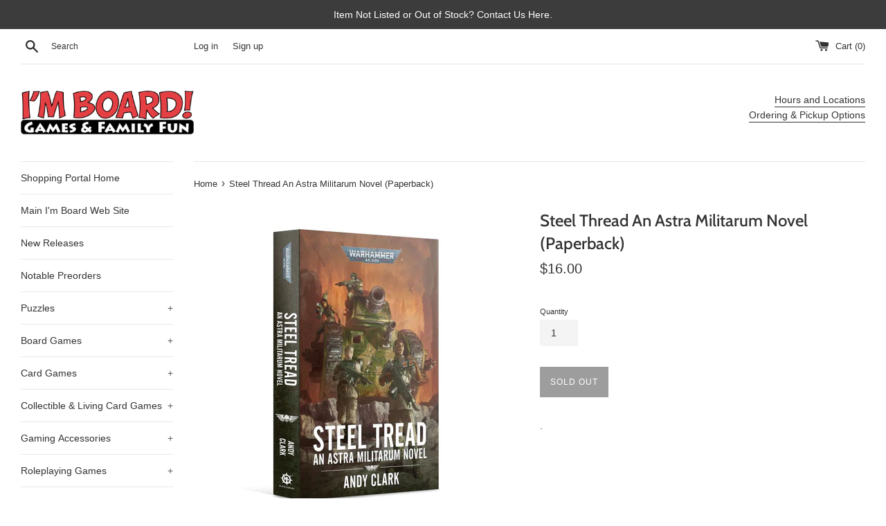

--- FILE ---
content_type: text/html; charset=utf-8
request_url: https://shop.imboardgames.com/products/steel-thread-an-astra-militarum-novel-paperback
body_size: 15090
content:
<!doctype html>
<html class="supports-no-js" lang="en">
<head>
  <meta charset="utf-8">
  <meta http-equiv="X-UA-Compatible" content="IE=edge,chrome=1">
  <meta name="viewport" content="width=device-width,initial-scale=1">
  <meta name="theme-color" content="">
  <link rel="canonical" href="https://shop.imboardgames.com/products/steel-thread-an-astra-militarum-novel-paperback">

  
    <link rel="shortcut icon" href="//shop.imboardgames.com/cdn/shop/files/circle_sq_32x32_ecd6ab8f-e3df-4e0b-bc5e-60ee35351915_32x32.png?v=1613601024" type="image/png" />
  

  <title>
  Steel Thread An Astra Militarum Novel (Paperback) &ndash; I&#39;m Board! Games &amp; Family Fun
  </title>

  
    <meta name="description" content=".">
  

  <!-- /snippets/social-meta-tags.liquid -->




<meta property="og:site_name" content="I&#39;m Board! Games &amp; Family Fun">
<meta property="og:url" content="https://shop.imboardgames.com/products/steel-thread-an-astra-militarum-novel-paperback">
<meta property="og:title" content="Steel Thread An Astra Militarum Novel (Paperback)">
<meta property="og:type" content="product">
<meta property="og:description" content=".">

  <meta property="og:price:amount" content="16.00">
  <meta property="og:price:currency" content="USD">

<meta property="og:image" content="http://shop.imboardgames.com/cdn/shop/products/60100181786_SteelTreadENGBPB_1200x1200.jpg?v=1678997691">
<meta property="og:image:secure_url" content="https://shop.imboardgames.com/cdn/shop/products/60100181786_SteelTreadENGBPB_1200x1200.jpg?v=1678997691">


  <meta name="twitter:site" content="@ImBoardGames">

<meta name="twitter:card" content="summary_large_image">
<meta name="twitter:title" content="Steel Thread An Astra Militarum Novel (Paperback)">
<meta name="twitter:description" content=".">


  <script>
    document.documentElement.className = document.documentElement.className.replace('supports-no-js', 'supports-js');

    var theme = {
      mapStrings: {
        addressError: "Error looking up that address",
        addressNoResults: "No results for that address",
        addressQueryLimit: "You have exceeded the Google API usage limit. Consider upgrading to a \u003ca href=\"https:\/\/developers.google.com\/maps\/premium\/usage-limits\"\u003ePremium Plan\u003c\/a\u003e.",
        authError: "There was a problem authenticating your Google Maps account."
      }
    }
  </script>

  <link href="//shop.imboardgames.com/cdn/shop/t/4/assets/theme.scss.css?v=145261344399776801201759259457" rel="stylesheet" type="text/css" media="all" />

  <script>window.performance && window.performance.mark && window.performance.mark('shopify.content_for_header.start');</script><meta id="shopify-digital-wallet" name="shopify-digital-wallet" content="/25938001971/digital_wallets/dialog">
<link rel="alternate" type="application/json+oembed" href="https://shop.imboardgames.com/products/steel-thread-an-astra-militarum-novel-paperback.oembed">
<script async="async" src="/checkouts/internal/preloads.js?locale=en-US"></script>
<script id="shopify-features" type="application/json">{"accessToken":"3ea68a75cd5f1d67afa50704ef990416","betas":["rich-media-storefront-analytics"],"domain":"shop.imboardgames.com","predictiveSearch":true,"shopId":25938001971,"locale":"en"}</script>
<script>var Shopify = Shopify || {};
Shopify.shop = "im-board-games-family-fun.myshopify.com";
Shopify.locale = "en";
Shopify.currency = {"active":"USD","rate":"1.0"};
Shopify.country = "US";
Shopify.theme = {"name":"Simple","id":81494507571,"schema_name":"Simple","schema_version":"11.1.3","theme_store_id":578,"role":"main"};
Shopify.theme.handle = "null";
Shopify.theme.style = {"id":null,"handle":null};
Shopify.cdnHost = "shop.imboardgames.com/cdn";
Shopify.routes = Shopify.routes || {};
Shopify.routes.root = "/";</script>
<script type="module">!function(o){(o.Shopify=o.Shopify||{}).modules=!0}(window);</script>
<script>!function(o){function n(){var o=[];function n(){o.push(Array.prototype.slice.apply(arguments))}return n.q=o,n}var t=o.Shopify=o.Shopify||{};t.loadFeatures=n(),t.autoloadFeatures=n()}(window);</script>
<script id="shop-js-analytics" type="application/json">{"pageType":"product"}</script>
<script defer="defer" async type="module" src="//shop.imboardgames.com/cdn/shopifycloud/shop-js/modules/v2/client.init-shop-cart-sync_COMZFrEa.en.esm.js"></script>
<script defer="defer" async type="module" src="//shop.imboardgames.com/cdn/shopifycloud/shop-js/modules/v2/chunk.common_CdXrxk3f.esm.js"></script>
<script type="module">
  await import("//shop.imboardgames.com/cdn/shopifycloud/shop-js/modules/v2/client.init-shop-cart-sync_COMZFrEa.en.esm.js");
await import("//shop.imboardgames.com/cdn/shopifycloud/shop-js/modules/v2/chunk.common_CdXrxk3f.esm.js");

  window.Shopify.SignInWithShop?.initShopCartSync?.({"fedCMEnabled":true,"windoidEnabled":true});

</script>
<script>(function() {
  var isLoaded = false;
  function asyncLoad() {
    if (isLoaded) return;
    isLoaded = true;
    var urls = ["https:\/\/geostock.nyc3.digitaloceanspaces.com\/js\/inventoryLocation.js?shop=im-board-games-family-fun.myshopify.com"];
    for (var i = 0; i < urls.length; i++) {
      var s = document.createElement('script');
      s.type = 'text/javascript';
      s.async = true;
      s.src = urls[i];
      var x = document.getElementsByTagName('script')[0];
      x.parentNode.insertBefore(s, x);
    }
  };
  if(window.attachEvent) {
    window.attachEvent('onload', asyncLoad);
  } else {
    window.addEventListener('load', asyncLoad, false);
  }
})();</script>
<script id="__st">var __st={"a":25938001971,"offset":-21600,"reqid":"448a0ed4-0d78-4c29-9437-47e74903dd65-1763425869","pageurl":"shop.imboardgames.com\/products\/steel-thread-an-astra-militarum-novel-paperback","u":"ada261aa68ea","p":"product","rtyp":"product","rid":8196269768989};</script>
<script>window.ShopifyPaypalV4VisibilityTracking = true;</script>
<script id="captcha-bootstrap">!function(){'use strict';const t='contact',e='account',n='new_comment',o=[[t,t],['blogs',n],['comments',n],[t,'customer']],c=[[e,'customer_login'],[e,'guest_login'],[e,'recover_customer_password'],[e,'create_customer']],r=t=>t.map((([t,e])=>`form[action*='/${t}']:not([data-nocaptcha='true']) input[name='form_type'][value='${e}']`)).join(','),a=t=>()=>t?[...document.querySelectorAll(t)].map((t=>t.form)):[];function s(){const t=[...o],e=r(t);return a(e)}const i='password',u='form_key',d=['recaptcha-v3-token','g-recaptcha-response','h-captcha-response',i],f=()=>{try{return window.sessionStorage}catch{return}},m='__shopify_v',_=t=>t.elements[u];function p(t,e,n=!1){try{const o=window.sessionStorage,c=JSON.parse(o.getItem(e)),{data:r}=function(t){const{data:e,action:n}=t;return t[m]||n?{data:e,action:n}:{data:t,action:n}}(c);for(const[e,n]of Object.entries(r))t.elements[e]&&(t.elements[e].value=n);n&&o.removeItem(e)}catch(o){console.error('form repopulation failed',{error:o})}}const l='form_type',E='cptcha';function T(t){t.dataset[E]=!0}const w=window,h=w.document,L='Shopify',v='ce_forms',y='captcha';let A=!1;((t,e)=>{const n=(g='f06e6c50-85a8-45c8-87d0-21a2b65856fe',I='https://cdn.shopify.com/shopifycloud/storefront-forms-hcaptcha/ce_storefront_forms_captcha_hcaptcha.v1.5.2.iife.js',D={infoText:'Protected by hCaptcha',privacyText:'Privacy',termsText:'Terms'},(t,e,n)=>{const o=w[L][v],c=o.bindForm;if(c)return c(t,g,e,D).then(n);var r;o.q.push([[t,g,e,D],n]),r=I,A||(h.body.append(Object.assign(h.createElement('script'),{id:'captcha-provider',async:!0,src:r})),A=!0)});var g,I,D;w[L]=w[L]||{},w[L][v]=w[L][v]||{},w[L][v].q=[],w[L][y]=w[L][y]||{},w[L][y].protect=function(t,e){n(t,void 0,e),T(t)},Object.freeze(w[L][y]),function(t,e,n,w,h,L){const[v,y,A,g]=function(t,e,n){const i=e?o:[],u=t?c:[],d=[...i,...u],f=r(d),m=r(i),_=r(d.filter((([t,e])=>n.includes(e))));return[a(f),a(m),a(_),s()]}(w,h,L),I=t=>{const e=t.target;return e instanceof HTMLFormElement?e:e&&e.form},D=t=>v().includes(t);t.addEventListener('submit',(t=>{const e=I(t);if(!e)return;const n=D(e)&&!e.dataset.hcaptchaBound&&!e.dataset.recaptchaBound,o=_(e),c=g().includes(e)&&(!o||!o.value);(n||c)&&t.preventDefault(),c&&!n&&(function(t){try{if(!f())return;!function(t){const e=f();if(!e)return;const n=_(t);if(!n)return;const o=n.value;o&&e.removeItem(o)}(t);const e=Array.from(Array(32),(()=>Math.random().toString(36)[2])).join('');!function(t,e){_(t)||t.append(Object.assign(document.createElement('input'),{type:'hidden',name:u})),t.elements[u].value=e}(t,e),function(t,e){const n=f();if(!n)return;const o=[...t.querySelectorAll(`input[type='${i}']`)].map((({name:t})=>t)),c=[...d,...o],r={};for(const[a,s]of new FormData(t).entries())c.includes(a)||(r[a]=s);n.setItem(e,JSON.stringify({[m]:1,action:t.action,data:r}))}(t,e)}catch(e){console.error('failed to persist form',e)}}(e),e.submit())}));const S=(t,e)=>{t&&!t.dataset[E]&&(n(t,e.some((e=>e===t))),T(t))};for(const o of['focusin','change'])t.addEventListener(o,(t=>{const e=I(t);D(e)&&S(e,y())}));const B=e.get('form_key'),M=e.get(l),P=B&&M;t.addEventListener('DOMContentLoaded',(()=>{const t=y();if(P)for(const e of t)e.elements[l].value===M&&p(e,B);[...new Set([...A(),...v().filter((t=>'true'===t.dataset.shopifyCaptcha))])].forEach((e=>S(e,t)))}))}(h,new URLSearchParams(w.location.search),n,t,e,['guest_login'])})(!0,!1)}();</script>
<script integrity="sha256-52AcMU7V7pcBOXWImdc/TAGTFKeNjmkeM1Pvks/DTgc=" data-source-attribution="shopify.loadfeatures" defer="defer" src="//shop.imboardgames.com/cdn/shopifycloud/storefront/assets/storefront/load_feature-81c60534.js" crossorigin="anonymous"></script>
<script data-source-attribution="shopify.dynamic_checkout.dynamic.init">var Shopify=Shopify||{};Shopify.PaymentButton=Shopify.PaymentButton||{isStorefrontPortableWallets:!0,init:function(){window.Shopify.PaymentButton.init=function(){};var t=document.createElement("script");t.src="https://shop.imboardgames.com/cdn/shopifycloud/portable-wallets/latest/portable-wallets.en.js",t.type="module",document.head.appendChild(t)}};
</script>
<script data-source-attribution="shopify.dynamic_checkout.buyer_consent">
  function portableWalletsHideBuyerConsent(e){var t=document.getElementById("shopify-buyer-consent"),n=document.getElementById("shopify-subscription-policy-button");t&&n&&(t.classList.add("hidden"),t.setAttribute("aria-hidden","true"),n.removeEventListener("click",e))}function portableWalletsShowBuyerConsent(e){var t=document.getElementById("shopify-buyer-consent"),n=document.getElementById("shopify-subscription-policy-button");t&&n&&(t.classList.remove("hidden"),t.removeAttribute("aria-hidden"),n.addEventListener("click",e))}window.Shopify?.PaymentButton&&(window.Shopify.PaymentButton.hideBuyerConsent=portableWalletsHideBuyerConsent,window.Shopify.PaymentButton.showBuyerConsent=portableWalletsShowBuyerConsent);
</script>
<script data-source-attribution="shopify.dynamic_checkout.cart.bootstrap">document.addEventListener("DOMContentLoaded",(function(){function t(){return document.querySelector("shopify-accelerated-checkout-cart, shopify-accelerated-checkout")}if(t())Shopify.PaymentButton.init();else{new MutationObserver((function(e,n){t()&&(Shopify.PaymentButton.init(),n.disconnect())})).observe(document.body,{childList:!0,subtree:!0})}}));
</script>

<script>window.performance && window.performance.mark && window.performance.mark('shopify.content_for_header.end');</script>

  <script src="//shop.imboardgames.com/cdn/shop/t/4/assets/jquery-1.11.0.min.js?v=32460426840832490021588006441" type="text/javascript"></script>
  <script src="//shop.imboardgames.com/cdn/shop/t/4/assets/modernizr.min.js?v=44044439420609591321588006442" type="text/javascript"></script>

  <script src="//shop.imboardgames.com/cdn/shop/t/4/assets/lazysizes.min.js?v=155223123402716617051588006441" async="async"></script>

  
<link href="https://monorail-edge.shopifysvc.com" rel="dns-prefetch">
<script>(function(){if ("sendBeacon" in navigator && "performance" in window) {try {var session_token_from_headers = performance.getEntriesByType('navigation')[0].serverTiming.find(x => x.name == '_s').description;} catch {var session_token_from_headers = undefined;}var session_cookie_matches = document.cookie.match(/_shopify_s=([^;]*)/);var session_token_from_cookie = session_cookie_matches && session_cookie_matches.length === 2 ? session_cookie_matches[1] : "";var session_token = session_token_from_headers || session_token_from_cookie || "";function handle_abandonment_event(e) {var entries = performance.getEntries().filter(function(entry) {return /monorail-edge.shopifysvc.com/.test(entry.name);});if (!window.abandonment_tracked && entries.length === 0) {window.abandonment_tracked = true;var currentMs = Date.now();var navigation_start = performance.timing.navigationStart;var payload = {shop_id: 25938001971,url: window.location.href,navigation_start,duration: currentMs - navigation_start,session_token,page_type: "product"};window.navigator.sendBeacon("https://monorail-edge.shopifysvc.com/v1/produce", JSON.stringify({schema_id: "online_store_buyer_site_abandonment/1.1",payload: payload,metadata: {event_created_at_ms: currentMs,event_sent_at_ms: currentMs}}));}}window.addEventListener('pagehide', handle_abandonment_event);}}());</script>
<script id="web-pixels-manager-setup">(function e(e,d,r,n,o){if(void 0===o&&(o={}),!Boolean(null===(a=null===(i=window.Shopify)||void 0===i?void 0:i.analytics)||void 0===a?void 0:a.replayQueue)){var i,a;window.Shopify=window.Shopify||{};var t=window.Shopify;t.analytics=t.analytics||{};var s=t.analytics;s.replayQueue=[],s.publish=function(e,d,r){return s.replayQueue.push([e,d,r]),!0};try{self.performance.mark("wpm:start")}catch(e){}var l=function(){var e={modern:/Edge?\/(1{2}[4-9]|1[2-9]\d|[2-9]\d{2}|\d{4,})\.\d+(\.\d+|)|Firefox\/(1{2}[4-9]|1[2-9]\d|[2-9]\d{2}|\d{4,})\.\d+(\.\d+|)|Chrom(ium|e)\/(9{2}|\d{3,})\.\d+(\.\d+|)|(Maci|X1{2}).+ Version\/(15\.\d+|(1[6-9]|[2-9]\d|\d{3,})\.\d+)([,.]\d+|)( \(\w+\)|)( Mobile\/\w+|) Safari\/|Chrome.+OPR\/(9{2}|\d{3,})\.\d+\.\d+|(CPU[ +]OS|iPhone[ +]OS|CPU[ +]iPhone|CPU IPhone OS|CPU iPad OS)[ +]+(15[._]\d+|(1[6-9]|[2-9]\d|\d{3,})[._]\d+)([._]\d+|)|Android:?[ /-](13[3-9]|1[4-9]\d|[2-9]\d{2}|\d{4,})(\.\d+|)(\.\d+|)|Android.+Firefox\/(13[5-9]|1[4-9]\d|[2-9]\d{2}|\d{4,})\.\d+(\.\d+|)|Android.+Chrom(ium|e)\/(13[3-9]|1[4-9]\d|[2-9]\d{2}|\d{4,})\.\d+(\.\d+|)|SamsungBrowser\/([2-9]\d|\d{3,})\.\d+/,legacy:/Edge?\/(1[6-9]|[2-9]\d|\d{3,})\.\d+(\.\d+|)|Firefox\/(5[4-9]|[6-9]\d|\d{3,})\.\d+(\.\d+|)|Chrom(ium|e)\/(5[1-9]|[6-9]\d|\d{3,})\.\d+(\.\d+|)([\d.]+$|.*Safari\/(?![\d.]+ Edge\/[\d.]+$))|(Maci|X1{2}).+ Version\/(10\.\d+|(1[1-9]|[2-9]\d|\d{3,})\.\d+)([,.]\d+|)( \(\w+\)|)( Mobile\/\w+|) Safari\/|Chrome.+OPR\/(3[89]|[4-9]\d|\d{3,})\.\d+\.\d+|(CPU[ +]OS|iPhone[ +]OS|CPU[ +]iPhone|CPU IPhone OS|CPU iPad OS)[ +]+(10[._]\d+|(1[1-9]|[2-9]\d|\d{3,})[._]\d+)([._]\d+|)|Android:?[ /-](13[3-9]|1[4-9]\d|[2-9]\d{2}|\d{4,})(\.\d+|)(\.\d+|)|Mobile Safari.+OPR\/([89]\d|\d{3,})\.\d+\.\d+|Android.+Firefox\/(13[5-9]|1[4-9]\d|[2-9]\d{2}|\d{4,})\.\d+(\.\d+|)|Android.+Chrom(ium|e)\/(13[3-9]|1[4-9]\d|[2-9]\d{2}|\d{4,})\.\d+(\.\d+|)|Android.+(UC? ?Browser|UCWEB|U3)[ /]?(15\.([5-9]|\d{2,})|(1[6-9]|[2-9]\d|\d{3,})\.\d+)\.\d+|SamsungBrowser\/(5\.\d+|([6-9]|\d{2,})\.\d+)|Android.+MQ{2}Browser\/(14(\.(9|\d{2,})|)|(1[5-9]|[2-9]\d|\d{3,})(\.\d+|))(\.\d+|)|K[Aa][Ii]OS\/(3\.\d+|([4-9]|\d{2,})\.\d+)(\.\d+|)/},d=e.modern,r=e.legacy,n=navigator.userAgent;return n.match(d)?"modern":n.match(r)?"legacy":"unknown"}(),u="modern"===l?"modern":"legacy",c=(null!=n?n:{modern:"",legacy:""})[u],f=function(e){return[e.baseUrl,"/wpm","/b",e.hashVersion,"modern"===e.buildTarget?"m":"l",".js"].join("")}({baseUrl:d,hashVersion:r,buildTarget:u}),m=function(e){var d=e.version,r=e.bundleTarget,n=e.surface,o=e.pageUrl,i=e.monorailEndpoint;return{emit:function(e){var a=e.status,t=e.errorMsg,s=(new Date).getTime(),l=JSON.stringify({metadata:{event_sent_at_ms:s},events:[{schema_id:"web_pixels_manager_load/3.1",payload:{version:d,bundle_target:r,page_url:o,status:a,surface:n,error_msg:t},metadata:{event_created_at_ms:s}}]});if(!i)return console&&console.warn&&console.warn("[Web Pixels Manager] No Monorail endpoint provided, skipping logging."),!1;try{return self.navigator.sendBeacon.bind(self.navigator)(i,l)}catch(e){}var u=new XMLHttpRequest;try{return u.open("POST",i,!0),u.setRequestHeader("Content-Type","text/plain"),u.send(l),!0}catch(e){return console&&console.warn&&console.warn("[Web Pixels Manager] Got an unhandled error while logging to Monorail."),!1}}}}({version:r,bundleTarget:l,surface:e.surface,pageUrl:self.location.href,monorailEndpoint:e.monorailEndpoint});try{o.browserTarget=l,function(e){var d=e.src,r=e.async,n=void 0===r||r,o=e.onload,i=e.onerror,a=e.sri,t=e.scriptDataAttributes,s=void 0===t?{}:t,l=document.createElement("script"),u=document.querySelector("head"),c=document.querySelector("body");if(l.async=n,l.src=d,a&&(l.integrity=a,l.crossOrigin="anonymous"),s)for(var f in s)if(Object.prototype.hasOwnProperty.call(s,f))try{l.dataset[f]=s[f]}catch(e){}if(o&&l.addEventListener("load",o),i&&l.addEventListener("error",i),u)u.appendChild(l);else{if(!c)throw new Error("Did not find a head or body element to append the script");c.appendChild(l)}}({src:f,async:!0,onload:function(){if(!function(){var e,d;return Boolean(null===(d=null===(e=window.Shopify)||void 0===e?void 0:e.analytics)||void 0===d?void 0:d.initialized)}()){var d=window.webPixelsManager.init(e)||void 0;if(d){var r=window.Shopify.analytics;r.replayQueue.forEach((function(e){var r=e[0],n=e[1],o=e[2];d.publishCustomEvent(r,n,o)})),r.replayQueue=[],r.publish=d.publishCustomEvent,r.visitor=d.visitor,r.initialized=!0}}},onerror:function(){return m.emit({status:"failed",errorMsg:"".concat(f," has failed to load")})},sri:function(e){var d=/^sha384-[A-Za-z0-9+/=]+$/;return"string"==typeof e&&d.test(e)}(c)?c:"",scriptDataAttributes:o}),m.emit({status:"loading"})}catch(e){m.emit({status:"failed",errorMsg:(null==e?void 0:e.message)||"Unknown error"})}}})({shopId: 25938001971,storefrontBaseUrl: "https://shop.imboardgames.com",extensionsBaseUrl: "https://extensions.shopifycdn.com/cdn/shopifycloud/web-pixels-manager",monorailEndpoint: "https://monorail-edge.shopifysvc.com/unstable/produce_batch",surface: "storefront-renderer",enabledBetaFlags: ["2dca8a86"],webPixelsConfigList: [{"id":"shopify-app-pixel","configuration":"{}","eventPayloadVersion":"v1","runtimeContext":"STRICT","scriptVersion":"0450","apiClientId":"shopify-pixel","type":"APP","privacyPurposes":["ANALYTICS","MARKETING"]},{"id":"shopify-custom-pixel","eventPayloadVersion":"v1","runtimeContext":"LAX","scriptVersion":"0450","apiClientId":"shopify-pixel","type":"CUSTOM","privacyPurposes":["ANALYTICS","MARKETING"]}],isMerchantRequest: false,initData: {"shop":{"name":"I'm Board! Games \u0026 Family Fun","paymentSettings":{"currencyCode":"USD"},"myshopifyDomain":"im-board-games-family-fun.myshopify.com","countryCode":"US","storefrontUrl":"https:\/\/shop.imboardgames.com"},"customer":null,"cart":null,"checkout":null,"productVariants":[{"price":{"amount":16.0,"currencyCode":"USD"},"product":{"title":"Steel Thread An Astra Militarum Novel (Paperback)","vendor":"Games Workshop","id":"8196269768989","untranslatedTitle":"Steel Thread An Astra Militarum Novel (Paperback)","url":"\/products\/steel-thread-an-astra-militarum-novel-paperback","type":"Books"},"id":"44594972229917","image":{"src":"\/\/shop.imboardgames.com\/cdn\/shop\/products\/60100181786_SteelTreadENGBPB.jpg?v=1678997691"},"sku":"9781800260849","title":"Default Title","untranslatedTitle":"Default Title"}],"purchasingCompany":null},},"https://shop.imboardgames.com/cdn","ae1676cfwd2530674p4253c800m34e853cb",{"modern":"","legacy":""},{"shopId":"25938001971","storefrontBaseUrl":"https:\/\/shop.imboardgames.com","extensionBaseUrl":"https:\/\/extensions.shopifycdn.com\/cdn\/shopifycloud\/web-pixels-manager","surface":"storefront-renderer","enabledBetaFlags":"[\"2dca8a86\"]","isMerchantRequest":"false","hashVersion":"ae1676cfwd2530674p4253c800m34e853cb","publish":"custom","events":"[[\"page_viewed\",{}],[\"product_viewed\",{\"productVariant\":{\"price\":{\"amount\":16.0,\"currencyCode\":\"USD\"},\"product\":{\"title\":\"Steel Thread An Astra Militarum Novel (Paperback)\",\"vendor\":\"Games Workshop\",\"id\":\"8196269768989\",\"untranslatedTitle\":\"Steel Thread An Astra Militarum Novel (Paperback)\",\"url\":\"\/products\/steel-thread-an-astra-militarum-novel-paperback\",\"type\":\"Books\"},\"id\":\"44594972229917\",\"image\":{\"src\":\"\/\/shop.imboardgames.com\/cdn\/shop\/products\/60100181786_SteelTreadENGBPB.jpg?v=1678997691\"},\"sku\":\"9781800260849\",\"title\":\"Default Title\",\"untranslatedTitle\":\"Default Title\"}}]]"});</script><script>
  window.ShopifyAnalytics = window.ShopifyAnalytics || {};
  window.ShopifyAnalytics.meta = window.ShopifyAnalytics.meta || {};
  window.ShopifyAnalytics.meta.currency = 'USD';
  var meta = {"product":{"id":8196269768989,"gid":"gid:\/\/shopify\/Product\/8196269768989","vendor":"Games Workshop","type":"Books","variants":[{"id":44594972229917,"price":1600,"name":"Steel Thread An Astra Militarum Novel (Paperback)","public_title":null,"sku":"9781800260849"}],"remote":false},"page":{"pageType":"product","resourceType":"product","resourceId":8196269768989}};
  for (var attr in meta) {
    window.ShopifyAnalytics.meta[attr] = meta[attr];
  }
</script>
<script class="analytics">
  (function () {
    var customDocumentWrite = function(content) {
      var jquery = null;

      if (window.jQuery) {
        jquery = window.jQuery;
      } else if (window.Checkout && window.Checkout.$) {
        jquery = window.Checkout.$;
      }

      if (jquery) {
        jquery('body').append(content);
      }
    };

    var hasLoggedConversion = function(token) {
      if (token) {
        return document.cookie.indexOf('loggedConversion=' + token) !== -1;
      }
      return false;
    }

    var setCookieIfConversion = function(token) {
      if (token) {
        var twoMonthsFromNow = new Date(Date.now());
        twoMonthsFromNow.setMonth(twoMonthsFromNow.getMonth() + 2);

        document.cookie = 'loggedConversion=' + token + '; expires=' + twoMonthsFromNow;
      }
    }

    var trekkie = window.ShopifyAnalytics.lib = window.trekkie = window.trekkie || [];
    if (trekkie.integrations) {
      return;
    }
    trekkie.methods = [
      'identify',
      'page',
      'ready',
      'track',
      'trackForm',
      'trackLink'
    ];
    trekkie.factory = function(method) {
      return function() {
        var args = Array.prototype.slice.call(arguments);
        args.unshift(method);
        trekkie.push(args);
        return trekkie;
      };
    };
    for (var i = 0; i < trekkie.methods.length; i++) {
      var key = trekkie.methods[i];
      trekkie[key] = trekkie.factory(key);
    }
    trekkie.load = function(config) {
      trekkie.config = config || {};
      trekkie.config.initialDocumentCookie = document.cookie;
      var first = document.getElementsByTagName('script')[0];
      var script = document.createElement('script');
      script.type = 'text/javascript';
      script.onerror = function(e) {
        var scriptFallback = document.createElement('script');
        scriptFallback.type = 'text/javascript';
        scriptFallback.onerror = function(error) {
                var Monorail = {
      produce: function produce(monorailDomain, schemaId, payload) {
        var currentMs = new Date().getTime();
        var event = {
          schema_id: schemaId,
          payload: payload,
          metadata: {
            event_created_at_ms: currentMs,
            event_sent_at_ms: currentMs
          }
        };
        return Monorail.sendRequest("https://" + monorailDomain + "/v1/produce", JSON.stringify(event));
      },
      sendRequest: function sendRequest(endpointUrl, payload) {
        // Try the sendBeacon API
        if (window && window.navigator && typeof window.navigator.sendBeacon === 'function' && typeof window.Blob === 'function' && !Monorail.isIos12()) {
          var blobData = new window.Blob([payload], {
            type: 'text/plain'
          });

          if (window.navigator.sendBeacon(endpointUrl, blobData)) {
            return true;
          } // sendBeacon was not successful

        } // XHR beacon

        var xhr = new XMLHttpRequest();

        try {
          xhr.open('POST', endpointUrl);
          xhr.setRequestHeader('Content-Type', 'text/plain');
          xhr.send(payload);
        } catch (e) {
          console.log(e);
        }

        return false;
      },
      isIos12: function isIos12() {
        return window.navigator.userAgent.lastIndexOf('iPhone; CPU iPhone OS 12_') !== -1 || window.navigator.userAgent.lastIndexOf('iPad; CPU OS 12_') !== -1;
      }
    };
    Monorail.produce('monorail-edge.shopifysvc.com',
      'trekkie_storefront_load_errors/1.1',
      {shop_id: 25938001971,
      theme_id: 81494507571,
      app_name: "storefront",
      context_url: window.location.href,
      source_url: "//shop.imboardgames.com/cdn/s/trekkie.storefront.308893168db1679b4a9f8a086857af995740364f.min.js"});

        };
        scriptFallback.async = true;
        scriptFallback.src = '//shop.imboardgames.com/cdn/s/trekkie.storefront.308893168db1679b4a9f8a086857af995740364f.min.js';
        first.parentNode.insertBefore(scriptFallback, first);
      };
      script.async = true;
      script.src = '//shop.imboardgames.com/cdn/s/trekkie.storefront.308893168db1679b4a9f8a086857af995740364f.min.js';
      first.parentNode.insertBefore(script, first);
    };
    trekkie.load(
      {"Trekkie":{"appName":"storefront","development":false,"defaultAttributes":{"shopId":25938001971,"isMerchantRequest":null,"themeId":81494507571,"themeCityHash":"15053659651138097197","contentLanguage":"en","currency":"USD","eventMetadataId":"647242ef-15d1-4215-80dd-81f889228aed"},"isServerSideCookieWritingEnabled":true,"monorailRegion":"shop_domain","enabledBetaFlags":["f0df213a"]},"Session Attribution":{},"S2S":{"facebookCapiEnabled":false,"source":"trekkie-storefront-renderer","apiClientId":580111}}
    );

    var loaded = false;
    trekkie.ready(function() {
      if (loaded) return;
      loaded = true;

      window.ShopifyAnalytics.lib = window.trekkie;

      var originalDocumentWrite = document.write;
      document.write = customDocumentWrite;
      try { window.ShopifyAnalytics.merchantGoogleAnalytics.call(this); } catch(error) {};
      document.write = originalDocumentWrite;

      window.ShopifyAnalytics.lib.page(null,{"pageType":"product","resourceType":"product","resourceId":8196269768989,"shopifyEmitted":true});

      var match = window.location.pathname.match(/checkouts\/(.+)\/(thank_you|post_purchase)/)
      var token = match? match[1]: undefined;
      if (!hasLoggedConversion(token)) {
        setCookieIfConversion(token);
        window.ShopifyAnalytics.lib.track("Viewed Product",{"currency":"USD","variantId":44594972229917,"productId":8196269768989,"productGid":"gid:\/\/shopify\/Product\/8196269768989","name":"Steel Thread An Astra Militarum Novel (Paperback)","price":"16.00","sku":"9781800260849","brand":"Games Workshop","variant":null,"category":"Books","nonInteraction":true,"remote":false},undefined,undefined,{"shopifyEmitted":true});
      window.ShopifyAnalytics.lib.track("monorail:\/\/trekkie_storefront_viewed_product\/1.1",{"currency":"USD","variantId":44594972229917,"productId":8196269768989,"productGid":"gid:\/\/shopify\/Product\/8196269768989","name":"Steel Thread An Astra Militarum Novel (Paperback)","price":"16.00","sku":"9781800260849","brand":"Games Workshop","variant":null,"category":"Books","nonInteraction":true,"remote":false,"referer":"https:\/\/shop.imboardgames.com\/products\/steel-thread-an-astra-militarum-novel-paperback"});
      }
    });


        var eventsListenerScript = document.createElement('script');
        eventsListenerScript.async = true;
        eventsListenerScript.src = "//shop.imboardgames.com/cdn/shopifycloud/storefront/assets/shop_events_listener-3da45d37.js";
        document.getElementsByTagName('head')[0].appendChild(eventsListenerScript);

})();</script>
<script
  defer
  src="https://shop.imboardgames.com/cdn/shopifycloud/perf-kit/shopify-perf-kit-2.1.2.min.js"
  data-application="storefront-renderer"
  data-shop-id="25938001971"
  data-render-region="gcp-us-central1"
  data-page-type="product"
  data-theme-instance-id="81494507571"
  data-theme-name="Simple"
  data-theme-version="11.1.3"
  data-monorail-region="shop_domain"
  data-resource-timing-sampling-rate="10"
  data-shs="true"
  data-shs-beacon="true"
  data-shs-export-with-fetch="true"
  data-shs-logs-sample-rate="1"
></script>
</head>

<body id="steel-thread-an-astra-militarum-novel-paperback" class="template-product">

  <a class="in-page-link visually-hidden skip-link" href="#MainContent">Skip to content</a>

  <div id="shopify-section-header" class="shopify-section">

  <style>
    .site-header__logo {
      width: 250px;
    }
    #HeaderLogoWrapper {
      max-width: 250px !important;
    }
  </style>
  <style>
    .announcement-bar--link:hover {
      

      
        background-color: #464646;
      
    }
  </style>

  
    <a href="http://www.imboardgames.com/?page_id=7120" class="announcement-bar announcement-bar--link">
  

    <p class="announcement-bar__message site-wrapper">Item Not Listed or Out of Stock? Contact Us Here.</p>

  
    </a>
  


<div class="site-wrapper">
  <div class="top-bar grid">

    <div class="grid__item medium-up--one-fifth small--one-half">
      <div class="top-bar__search">
        <a href="/search" class="medium-up--hide">
          <svg aria-hidden="true" focusable="false" role="presentation" class="icon icon-search" viewBox="0 0 20 20"><path fill="#444" d="M18.64 17.02l-5.31-5.31c.81-1.08 1.26-2.43 1.26-3.87C14.5 4.06 11.44 1 7.75 1S1 4.06 1 7.75s3.06 6.75 6.75 6.75c1.44 0 2.79-.45 3.87-1.26l5.31 5.31c.45.45 1.26.54 1.71.09.45-.36.45-1.17 0-1.62zM3.25 7.75c0-2.52 1.98-4.5 4.5-4.5s4.5 1.98 4.5 4.5-1.98 4.5-4.5 4.5-4.5-1.98-4.5-4.5z"/></svg>
        </a>
        <form action="/search" method="get" class="search-bar small--hide" role="search">
          
          <button type="submit" class="search-bar__submit">
            <svg aria-hidden="true" focusable="false" role="presentation" class="icon icon-search" viewBox="0 0 20 20"><path fill="#444" d="M18.64 17.02l-5.31-5.31c.81-1.08 1.26-2.43 1.26-3.87C14.5 4.06 11.44 1 7.75 1S1 4.06 1 7.75s3.06 6.75 6.75 6.75c1.44 0 2.79-.45 3.87-1.26l5.31 5.31c.45.45 1.26.54 1.71.09.45-.36.45-1.17 0-1.62zM3.25 7.75c0-2.52 1.98-4.5 4.5-4.5s4.5 1.98 4.5 4.5-1.98 4.5-4.5 4.5-4.5-1.98-4.5-4.5z"/></svg>
            <span class="icon__fallback-text">Search</span>
          </button>
          <input type="search" name="q" class="search-bar__input" value="" placeholder="Search" aria-label="Search">
        </form>
      </div>
    </div>

    
      <div class="grid__item medium-up--two-fifths small--hide">
        <span class="customer-links small--hide">
          
            <a href="https://shopify.com/25938001971/account?locale=en&amp;region_country=US" id="customer_login_link">Log in</a>
            <span class="vertical-divider"></span>
            <a href="https://shopify.com/25938001971/account?locale=en" id="customer_register_link">Sign up</a>
          
        </span>
      </div>
    

    <div class="grid__item  medium-up--two-fifths  small--one-half text-right">
      <a href="/cart" class="site-header__cart">
        <svg aria-hidden="true" focusable="false" role="presentation" class="icon icon-cart" viewBox="0 0 20 20"><path fill="#444" d="M18.936 5.564c-.144-.175-.35-.207-.55-.207h-.003L6.774 4.286c-.272 0-.417.089-.491.18-.079.096-.16.263-.094.585l2.016 5.705c.163.407.642.673 1.068.673h8.401c.433 0 .854-.285.941-.725l.484-4.571c.045-.221-.015-.388-.163-.567z"/><path fill="#444" d="M17.107 12.5H7.659L4.98 4.117l-.362-1.059c-.138-.401-.292-.559-.695-.559H.924c-.411 0-.748.303-.748.714s.337.714.748.714h2.413l3.002 9.48c.126.38.295.52.942.52h9.825c.411 0 .748-.303.748-.714s-.336-.714-.748-.714zM10.424 16.23a1.498 1.498 0 1 1-2.997 0 1.498 1.498 0 0 1 2.997 0zM16.853 16.23a1.498 1.498 0 1 1-2.997 0 1.498 1.498 0 0 1 2.997 0z"/></svg>
        <span class="small--hide">
          Cart
          (<span id="CartCount">0</span>)
        </span>
      </a>
    </div>
  </div>

  <hr class="small--hide hr--border">

  <header class="site-header grid medium-up--grid--table" role="banner">
    <div class="grid__item small--text-center">
      <div itemscope itemtype="http://schema.org/Organization">
        

          <div id="HeaderLogoWrapper" class="supports-js">
            <a href="/" itemprop="url" style="padding-top:27.0%; display: block;">
              <img id="HeaderLogo"
                   class="lazyload"
                   src="//shop.imboardgames.com/cdn/shop/files/logo_final_400px_transp_150x150.png?v=1613601018"
                   data-src="//shop.imboardgames.com/cdn/shop/files/logo_final_400px_transp_{width}x.png?v=1613601018"
                   data-widths="[180, 360, 540, 720, 900, 1080, 1296, 1512, 1728, 2048]"
                   data-aspectratio="0.968421052631579"
                   data-sizes="auto"
                   alt="I'm Board Logo"
                   itemprop="logo">
            </a>
          </div>
          <noscript>
            
            <a href="/" itemprop="url">
              <img class="site-header__logo" src="//shop.imboardgames.com/cdn/shop/files/logo_final_400px_transp_250x.png?v=1613601018"
              srcset="//shop.imboardgames.com/cdn/shop/files/logo_final_400px_transp_250x.png?v=1613601018 1x, //shop.imboardgames.com/cdn/shop/files/logo_final_400px_transp_250x@2x.png?v=1613601018 2x"
              alt="I'm Board Logo"
              itemprop="logo">
            </a>
          </noscript>
          
        
      </div>
    </div>
    
      <div class="grid__item medium-up--text-right small--text-center">
        <div class="rte tagline">
          <p><a href="/pages/hours-and-locations" title="Hours and Locations">Hours and Locations</a><br/><a href="/pages/our-delivery-and-pickup-instructions" title="Ordering, Curbside Pickup, and Delivery Instructions">Ordering & Pickup Options</a></p>
        </div>
      </div>
    
  </header>
</div>




</div>

    

  <div class="site-wrapper">

    <div class="grid">

      <div id="shopify-section-sidebar" class="shopify-section"><div data-section-id="sidebar" data-section-type="sidebar-section">
  <nav class="grid__item small--text-center medium-up--one-fifth" role="navigation">
    <hr class="hr--small medium-up--hide">
    <button id="ToggleMobileMenu" class="mobile-menu-icon medium-up--hide" aria-haspopup="true" aria-owns="SiteNav">
      <span class="line"></span>
      <span class="line"></span>
      <span class="line"></span>
      <span class="line"></span>
      <span class="icon__fallback-text">Menu</span>
    </button>
    <div id="SiteNav" class="site-nav" role="menu">
      <ul class="list--nav">
        
          
          
            <li class="site-nav__item">
              <a href="/" class="site-nav__link">Shopping Portal Home</a>
            </li>
          
        
          
          
            <li class="site-nav__item">
              <a href="http://www.imboardgames.com" class="site-nav__link">Main I&#39;m Board Web Site</a>
            </li>
          
        
          
          
            <li class="site-nav__item">
              <a href="/collections/new-releases" class="site-nav__link">New Releases</a>
            </li>
          
        
          
          
            <li class="site-nav__item">
              <a href="/collections/notable-preorders" class="site-nav__link">Notable Preorders</a>
            </li>
          
        
          
          
            

            

            <li class="site-nav--has-submenu site-nav__item">
              <button class="site-nav__link btn--link site-nav__expand" aria-expanded="false" aria-controls="Collapsible-5">
                Puzzles
                <span class="site-nav__link__text" aria-hidden="true">+</span>
              </button>
              <ul id="Collapsible-5" class="site-nav__submenu site-nav__submenu--collapsed" aria-hidden="true" style="display: none;">
                
                  
                    <li >
                      <a href="/collections/1000-piece-puzzles-in-stock" class="site-nav__link">1000-Piece Puzzles In Stock</a>
                    </li>
                  
                
                  
                    <li >
                      <a href="/collections/500-piece-puzzles-in-stock" class="site-nav__link">500-Piece Puzzles In Stock</a>
                    </li>
                  
                
                  
                    <li >
                      <a href="/collections/300-piece-puzzles-in-stock" class="site-nav__link">300-Piece Puzzles In Stock</a>
                    </li>
                  
                
                  
                    <li >
                      <a href="/collections/puzzles-in-stock" class="site-nav__link">All Jigsaw Puzzles In Stock</a>
                    </li>
                  
                
                  
                    <li >
                      <a href="/collections/puzzle-accessories" class="site-nav__link">Jigsaw Puzzle Accessories</a>
                    </li>
                  
                
                  
                    <li >
                      <a href="/collections/escape-room-puzzles" class="site-nav__link">Escape Room Games &amp; Puzzles</a>
                    </li>
                  
                
                  
                    <li >
                      <a href="/collections/mechanical-puzzles-in-stock" class="site-nav__link">Mechanical Puzzles In Stock</a>
                    </li>
                  
                
              </ul>
            </li>
          
        
          
          
            

            

            <li class="site-nav--has-submenu site-nav__item">
              <button class="site-nav__link btn--link site-nav__expand" aria-expanded="false" aria-controls="Collapsible-6">
                Board Games
                <span class="site-nav__link__text" aria-hidden="true">+</span>
              </button>
              <ul id="Collapsible-6" class="site-nav__submenu site-nav__submenu--collapsed" aria-hidden="true" style="display: none;">
                
                  
                    <li >
                      <a href="/collections/board-games-in-stock" class="site-nav__link">All Board Games In Stock</a>
                    </li>
                  
                
                  
                    <li >
                      <a href="/collections/family-board-games-in-stock-1" class="site-nav__link">Family Board Games In Stock</a>
                    </li>
                  
                
                  
                    <li >
                      <a href="/collections/kids-games-in-stock" class="site-nav__link">Kids Board Games In Stock</a>
                    </li>
                  
                
                  
                    <li >
                      <a href="/collections/great-for-solitaire-play" class="site-nav__link">Great for Solitaire Play In Stock</a>
                    </li>
                  
                
              </ul>
            </li>
          
        
          
          
            

            

            <li class="site-nav--has-submenu site-nav__item">
              <button class="site-nav__link btn--link site-nav__expand" aria-expanded="false" aria-controls="Collapsible-7">
                Card Games
                <span class="site-nav__link__text" aria-hidden="true">+</span>
              </button>
              <ul id="Collapsible-7" class="site-nav__submenu site-nav__submenu--collapsed" aria-hidden="true" style="display: none;">
                
                  
                    <li >
                      <a href="/collections/card-games-in-stock" class="site-nav__link">All Card Games In Stock</a>
                    </li>
                  
                
                  
                    <li >
                      <a href="/collections/family-card-games-in-stock" class="site-nav__link">Family Card Games In Stock</a>
                    </li>
                  
                
                  
                    <li >
                      <a href="/collections/kids-card-games-in-stock" class="site-nav__link">Kids Card Games In Stock</a>
                    </li>
                  
                
                  
                    <li >
                      <a href="/collections/playing-cards-in-stock" class="site-nav__link">Standard Playing Cards in Stock</a>
                    </li>
                  
                
              </ul>
            </li>
          
        
          
          
            

            

            <li class="site-nav--has-submenu site-nav__item">
              <button class="site-nav__link btn--link site-nav__expand" aria-expanded="false" aria-controls="Collapsible-8">
                Collectible &amp; Living Card Games
                <span class="site-nav__link__text" aria-hidden="true">+</span>
              </button>
              <ul id="Collapsible-8" class="site-nav__submenu site-nav__submenu--collapsed" aria-hidden="true" style="display: none;">
                
                  
                    <li >
                      <a href="/collections/arkham-horror-lcg-in-stock" class="site-nav__link">Arkham Horror: The Card Game In Stock</a>
                    </li>
                  
                
                  
                    <li >
                      <a href="/collections/lorcana-in-stock" class="site-nav__link">Disney Lorcana In Stock</a>
                    </li>
                  
                
                  
                    <li >
                      <a href="/collections/lord-of-the-rings-lcg-in-stock" class="site-nav__link">Lord of the Rings LCG In Stock</a>
                    </li>
                  
                
                  
                    <li >
                      <a href="/collections/magic-the-gathering-in-stock" class="site-nav__link">Magic the Gathering in Stock</a>
                    </li>
                  
                
                  
                    <li >
                      <a href="/collections/marvel-champions-in-stock-1" class="site-nav__link">Marvel Champions In Stock</a>
                    </li>
                  
                
                  
                    <li >
                      <a href="/collections/one-piece-in-stock" class="site-nav__link">One Piece In Stock</a>
                    </li>
                  
                
                  
                    <li >
                      <a href="/collections/pokemon-in-stock" class="site-nav__link">Pokémon In Stock</a>
                    </li>
                  
                
                  
                    <li >
                      <a href="/collections/star-wars-unlimited-in-stock" class="site-nav__link">Star Wars Unlimited In Stock</a>
                    </li>
                  
                
              </ul>
            </li>
          
        
          
          
            

            

            <li class="site-nav--has-submenu site-nav__item">
              <button class="site-nav__link btn--link site-nav__expand" aria-expanded="false" aria-controls="Collapsible-9">
                Gaming Accessories
                <span class="site-nav__link__text" aria-hidden="true">+</span>
              </button>
              <ul id="Collapsible-9" class="site-nav__submenu site-nav__submenu--collapsed" aria-hidden="true" style="display: none;">
                
                  
                    <li >
                      <a href="/collections/im-board-game-component-storage-boxes" class="site-nav__link">I&#39;m Board Game Component Storage Boxes</a>
                    </li>
                  
                
                  
                    <li >
                      <a href="/collections/binders-in-stock" class="site-nav__link">Binders in Stock</a>
                    </li>
                  
                
                  
                    

                    

                    <li class="site-nav--has-submenu">
                      <button class="site-nav__link btn--link site-nav__expand" aria-expanded="false" aria-controls="Collapsible-9-3">
                        Card Sleeves
                        <span class="site-nav__link__text" aria-hidden="true">+</span>
                      </button>
                      <ul id="Collapsible-9-3" class="site-nav__submenu site-nav__submenu--grandchild site-nav__submenu--collapsed" aria-hidden="true" style="display: none;">
                        
                          <li class="site-nav__grandchild">
                            <a href="/collections/artwork-sleeves-in-stock" class="site-nav__link">Artwork Sleeves in Stock</a>
                          </li>
                        
                          <li class="site-nav__grandchild">
                            <a href="/collections/dragon-shield-sleeves" class="site-nav__link">Dragon Shield Sleeves In Stock</a>
                          </li>
                        
                          <li class="site-nav__grandchild">
                            <a href="/collections/gamegenic-sleeves" class="site-nav__link">Gamegenic Sleeves In Stock</a>
                          </li>
                        
                      </ul>
                    </li>
                  
                
                  
                    <li >
                      <a href="/collections/deck-boxes-in-stock" class="site-nav__link">Card Boxes &amp; Storage in Stock</a>
                    </li>
                  
                
                  
                    <li >
                      <a href="/collections/playmats-in-stock" class="site-nav__link">Playmats &amp; Gamemats In Stock</a>
                    </li>
                  
                
              </ul>
            </li>
          
        
          
          
            

            

            <li class="site-nav--has-submenu site-nav__item">
              <button class="site-nav__link btn--link site-nav__expand" aria-expanded="false" aria-controls="Collapsible-10">
                Roleplaying Games
                <span class="site-nav__link__text" aria-hidden="true">+</span>
              </button>
              <ul id="Collapsible-10" class="site-nav__submenu site-nav__submenu--collapsed" aria-hidden="true" style="display: none;">
                
                  
                    <li >
                      <a href="/collections/dungeons-dragons-in-stock" class="site-nav__link">Dungeons &amp; Dragons In Stock</a>
                    </li>
                  
                
                  
                    <li >
                      <a href="/collections/pathfinder-in-stock" class="site-nav__link">Pathfinder In Stock</a>
                    </li>
                  
                
                  
                    <li >
                      <a href="/collections/starfinder-in-stock" class="site-nav__link">Starfinder In Stock</a>
                    </li>
                  
                
                  
                    <li >
                      <a href="/collections/star-wars-rpg-in-stock" class="site-nav__link">Star Wars RPG In Stock</a>
                    </li>
                  
                
                  
                    <li >
                      <a href="/collections/warhammer-fantasy-roleplay" class="site-nav__link">Warhammer Fantasy Roleplay In Stock</a>
                    </li>
                  
                
                  
                    <li >
                      <a href="/collections/role-playing-games-in-stock" class="site-nav__link">All Role Playing Games In Stock</a>
                    </li>
                  
                
              </ul>
            </li>
          
        
          
          
            

            

            <li class="site-nav--has-submenu site-nav__item">
              <button class="site-nav__link btn--link site-nav__expand" aria-expanded="false" aria-controls="Collapsible-11">
                Dice
                <span class="site-nav__link__text" aria-hidden="true">+</span>
              </button>
              <ul id="Collapsible-11" class="site-nav__submenu site-nav__submenu--collapsed" aria-hidden="true" style="display: none;">
                
                  
                    <li >
                      <a href="/collections/dice-in-stock" class="site-nav__link">All Dice In Stock</a>
                    </li>
                  
                
                  
                    <li >
                      <a href="/collections/chessex-dice-sets-in-stock" class="site-nav__link">Chessex Dice Sets In Stock</a>
                    </li>
                  
                
                  
                    <li >
                      <a href="/collections/chessex" class="site-nav__link">Chessex Dice Sets (Full Line)</a>
                    </li>
                  
                
                  
                    <li >
                      <a href="/collections/metal-dice" class="site-nav__link">Metal Dice In Stock</a>
                    </li>
                  
                
                  
                    <li >
                      <a href="/collections/other-dice-in-stock" class="site-nav__link">Other Dice In Stock</a>
                    </li>
                  
                
                  
                    <li >
                      <a href="/collections/dice-trays-towers" class="site-nav__link">Dice Trays &amp; Towers</a>
                    </li>
                  
                
                  
                    <li >
                      <a href="/collections/dice-bags-storage" class="site-nav__link">Dice Bags &amp; Storage In Stock</a>
                    </li>
                  
                
              </ul>
            </li>
          
        
          
          
            <li class="site-nav__item">
              <a href="/collections/miniature-rooms-book-nooks-and-craft-models-in-stock" class="site-nav__link">Miniature Rooms, Book Nooks, and Craft Models In Stock</a>
            </li>
          
        
          
          
            

            

            <li class="site-nav--has-submenu site-nav__item">
              <button class="site-nav__link btn--link site-nav__expand" aria-expanded="false" aria-controls="Collapsible-13">
                Miniatures Games &amp; Figures
                <span class="site-nav__link__text" aria-hidden="true">+</span>
              </button>
              <ul id="Collapsible-13" class="site-nav__submenu site-nav__submenu--collapsed" aria-hidden="true" style="display: none;">
                
                  
                    <li >
                      <a href="/collections/other-miniatures-games-in-stock" class="site-nav__link">Other Miniatures Games In Stock</a>
                    </li>
                  
                
                  
                    

                    

                    <li class="site-nav--has-submenu">
                      <button class="site-nav__link btn--link site-nav__expand" aria-expanded="false" aria-controls="Collapsible-13-2">
                        Warhammer 40,000
                        <span class="site-nav__link__text" aria-hidden="true">+</span>
                      </button>
                      <ul id="Collapsible-13-2" class="site-nav__submenu site-nav__submenu--grandchild site-nav__submenu--collapsed" aria-hidden="true" style="display: none;">
                        
                          <li class="site-nav__grandchild">
                            <a href="/collections/warhammer-40-000-in-stock" class="site-nav__link">Warhammer 40K In Stock</a>
                          </li>
                        
                          <li class="site-nav__grandchild">
                            <a href="/collections/adeptus-titanicus-in-stock" class="site-nav__link">Adeptus Titanicus In Stock</a>
                          </li>
                        
                          <li class="site-nav__grandchild">
                            <a href="/collections/kill-team-in-stock" class="site-nav__link">Kill Team In Stock</a>
                          </li>
                        
                          <li class="site-nav__grandchild">
                            <a href="/collections/necromunda-in-stock" class="site-nav__link">Necromunda In Stock</a>
                          </li>
                        
                      </ul>
                    </li>
                  
                
                  
                    

                    

                    <li class="site-nav--has-submenu">
                      <button class="site-nav__link btn--link site-nav__expand" aria-expanded="false" aria-controls="Collapsible-13-3">
                        Warhammer Age of Sigmar
                        <span class="site-nav__link__text" aria-hidden="true">+</span>
                      </button>
                      <ul id="Collapsible-13-3" class="site-nav__submenu site-nav__submenu--grandchild site-nav__submenu--collapsed" aria-hidden="true" style="display: none;">
                        
                          <li class="site-nav__grandchild">
                            <a href="/collections/warhammer-age-of-sigmar-in-stock" class="site-nav__link">Age of Sigmar In Stock</a>
                          </li>
                        
                          <li class="site-nav__grandchild">
                            <a href="/collections/warcry-in-stock" class="site-nav__link">Warcry In Stock</a>
                          </li>
                        
                      </ul>
                    </li>
                  
                
                  
                    <li >
                      <a href="/collections/wizkids-minis-in-stock" class="site-nav__link">WizKids D&amp;D Minis In Stock</a>
                    </li>
                  
                
              </ul>
            </li>
          
        
          
          
            

            

            <li class="site-nav--has-submenu site-nav__item">
              <button class="site-nav__link btn--link site-nav__expand" aria-expanded="false" aria-controls="Collapsible-14">
                Modeling Supplies
                <span class="site-nav__link__text" aria-hidden="true">+</span>
              </button>
              <ul id="Collapsible-14" class="site-nav__submenu site-nav__submenu--collapsed" aria-hidden="true" style="display: none;">
                
                  
                    <li >
                      <a href="/collections/army-painter-paints-supplies-in-stock" class="site-nav__link">Army Painter Fanatic Paints</a>
                    </li>
                  
                
                  
                    <li >
                      <a href="/collections/army-painter-speedpaints" class="site-nav__link">Army Painter Speedpaints</a>
                    </li>
                  
                
                  
                    <li >
                      <a href="/collections/citadel-paints-and-supplies" class="site-nav__link">Citadel Paints</a>
                    </li>
                  
                
                  
                    <li >
                      <a href="/collections/two-thin-coats-paints" class="site-nav__link">Two Thin Coats Paints</a>
                    </li>
                  
                
                  
                    <li >
                      <a href="/collections/tools-in-stock" class="site-nav__link">Other Modeling Supplies In Stock</a>
                    </li>
                  
                
              </ul>
            </li>
          
        
          
          
            <li class="site-nav__item">
              <a href="/collections/books-novels" class="site-nav__link">Books &amp; Novels In Stock</a>
            </li>
          
        
          
          
            <li class="site-nav__item">
              <a href="/collections/jewelry" class="site-nav__link">Pins &amp; Jewelry In Stock</a>
            </li>
          
        
          
          
            <li class="site-nav__item">
              <a href="/collections/squishables-in-stock" class="site-nav__link">Plush In Stock</a>
            </li>
          
        
          
          
            <li class="site-nav__item">
              <a href="/collections/toys" class="site-nav__link">Toys In Stock</a>
            </li>
          
        
        
          
            <li>
              <a href="https://shopify.com/25938001971/account?locale=en&region_country=US" class="site-nav__link site-nav--account medium-up--hide">Log in</a>
            </li>
            <li>
              <a href="https://shopify.com/25938001971/account?locale=en" class="site-nav__link site-nav--account medium-up--hide">Sign up</a>
            </li>
          
        
      </ul>
      <ul class="list--inline social-links">
        
          <li>
            <a href="https://www.facebook.com/ImBoardGames" title="I&#39;m Board! Games &amp; Family Fun on Facebook">
              <svg aria-hidden="true" focusable="false" role="presentation" class="icon icon-facebook" viewBox="0 0 20 20"><path fill="#444" d="M18.05.811q.439 0 .744.305t.305.744v16.637q0 .439-.305.744t-.744.305h-4.732v-7.221h2.415l.342-2.854h-2.757v-1.83q0-.659.293-1t1.073-.342h1.488V3.762q-.976-.098-2.171-.098-1.634 0-2.635.964t-1 2.72V9.47H7.951v2.854h2.415v7.221H1.413q-.439 0-.744-.305t-.305-.744V1.859q0-.439.305-.744T1.413.81H18.05z"/></svg>
              <span class="icon__fallback-text">Facebook</span>
            </a>
          </li>
        
        
          <li>
            <a href="https://twitter.com/ImBoardGames" title="I&#39;m Board! Games &amp; Family Fun on Twitter">
              <svg aria-hidden="true" focusable="false" role="presentation" class="icon icon-twitter" viewBox="0 0 20 20"><path fill="#444" d="M19.551 4.208q-.815 1.202-1.956 2.038 0 .082.02.255t.02.255q0 1.589-.469 3.179t-1.426 3.036-2.272 2.567-3.158 1.793-3.963.672q-3.301 0-6.031-1.773.571.041.937.041 2.751 0 4.911-1.671-1.284-.02-2.292-.784T2.456 11.85q.346.082.754.082.55 0 1.039-.163-1.365-.285-2.262-1.365T1.09 7.918v-.041q.774.408 1.773.448-.795-.53-1.263-1.396t-.469-1.864q0-1.019.509-1.997 1.487 1.854 3.596 2.924T9.81 7.184q-.143-.509-.143-.897 0-1.63 1.161-2.781t2.832-1.151q.815 0 1.569.326t1.284.917q1.345-.265 2.506-.958-.428 1.386-1.732 2.18 1.243-.163 2.262-.611z"/></svg>
              <span class="icon__fallback-text">Twitter</span>
            </a>
          </li>
        
        
        
        
        
        
        
        
        
        
      </ul>
    </div>
    <hr class="medium-up--hide hr--small ">
  </nav>
</div>




</div>

      <main class="main-content grid__item medium-up--four-fifths" id="MainContent" role="main">
        
          <hr class="hr--border-top small--hide">
        
        
          <nav class="breadcrumb-nav small--text-center" aria-label="You are here">
  <span itemscope itemtype="http://schema.org/BreadcrumbList">
    <span itemprop="itemListElement" itemscope itemtype="http://schema.org/ListItem">
      <a href="/" itemprop="item" title="Back to the frontpage">
        <span itemprop="name">Home</span>
      </a>
      <span itemprop="position" hidden>1</span>
    </span>
    <span class="breadcrumb-nav__separator" aria-hidden="true">›</span>
  
      
      <span itemprop="itemListElement" itemscope itemtype="http://schema.org/ListItem">
        <span itemprop="name">Steel Thread An Astra Militarum Novel (Paperback)</span>
        
        
        <span itemprop="position" hidden>2</span>
      </span>
    
  </span>
</nav>

        
        

<div id="shopify-section-product-template" class="shopify-section"><!-- /templates/product.liquid -->
<div itemscope itemtype="http://schema.org/Product" id="ProductSection" data-section-id="product-template" data-section-type="product-template" data-image-zoom-type="lightbox" data-show-extra-tab="false" data-extra-tab-content="" data-cart-enable-ajax="true" data-enable-history-state="true">

  <meta itemprop="name" content="Steel Thread An Astra Militarum Novel (Paperback)">
  <meta itemprop="url" content="https://shop.imboardgames.com/products/steel-thread-an-astra-militarum-novel-paperback">
  <meta itemprop="image" content="//shop.imboardgames.com/cdn/shop/products/60100181786_SteelTreadENGBPB_grande.jpg?v=1678997691">

  
  
<div class="grid product-single">

    <div class="grid__item medium-up--one-half">
      
        
        
<style>
  

  @media screen and (min-width: 750px) { 
    #ProductImage-40794406355229 {
      max-width: 581.0526315789474px;
      max-height: 600px;
    }
    #ProductImageWrapper-40794406355229 {
      max-width: 581.0526315789474px;
    }
   } 

  
    
    @media screen and (max-width: 749px) {
      #ProductImage-40794406355229 {
        max-width: 697.2631578947369px;
        max-height: 720px;
      }
      #ProductImageWrapper-40794406355229 {
        max-width: 697.2631578947369px;
      }
    }
  
</style>


        <div id="ProductImageWrapper-40794406355229" class="product-single__featured-image-wrapper supports-js" data-image-id="40794406355229">
          <div class="product-single__photos" data-image-id="40794406355229" style="padding-top:103.26086956521738%;">
            <img id="ProductImage-40794406355229"
                 class="product-single__photo lazyload lightbox"
                 
                 src="//shop.imboardgames.com/cdn/shop/products/60100181786_SteelTreadENGBPB_200x200.jpg?v=1678997691"
                 data-src="//shop.imboardgames.com/cdn/shop/products/60100181786_SteelTreadENGBPB_{width}x.jpg?v=1678997691"
                 data-widths="[180, 360, 470, 600, 750, 940, 1080, 1296, 1512, 1728, 2048]"
                 data-aspectratio="0.968421052631579"
                 data-sizes="auto"
                 alt="Steel Thread An Astra Militarum Novel (Paperback)">
          </div>
          
        </div>
      

      <noscript>
        <img src="//shop.imboardgames.com/cdn/shop/products/60100181786_SteelTreadENGBPB_grande.jpg?v=1678997691" alt="Steel Thread An Astra Militarum Novel (Paperback)">
      </noscript>

      

      
        <ul class="gallery hidden">
          
            <li data-image-id="40794406355229" class="gallery__item" data-mfp-src="//shop.imboardgames.com/cdn/shop/products/60100181786_SteelTreadENGBPB_2048x2048.jpg?v=1678997691"></li>
          
        </ul>
      
    </div>

    <div class="grid__item medium-up--one-half">
      <div class="product-single__meta small--text-center">
        <h1 class="product-single__title" itemprop="name">Steel Thread An Astra Militarum Novel (Paperback)</h1>

        

        <div itemprop="offers" itemscope itemtype="http://schema.org/Offer">
          <meta itemprop="priceCurrency" content="USD">

          <link itemprop="availability" href="http://schema.org/OutOfStock">

          <p class="product-single__prices">
            
              <span class="visually-hidden">Regular price</span>
            
            <span id="ProductPrice" class="product-single__price" itemprop="price" content="16.0">
              $16.00
            </span>

            

            
          </p><form method="post" action="/cart/add" id="product_form_8196269768989" accept-charset="UTF-8" class="product-form product-form--default-variant-only" enctype="multipart/form-data"><input type="hidden" name="form_type" value="product" /><input type="hidden" name="utf8" value="✓" />
            <select name="id" id="ProductSelect-product-template" class="product-single__variants">
              
                
                  <option disabled="disabled">
                    Default Title - Sold Out
                  </option>
                
              
            </select>

            
              <div class="product-single__quantity">
                <label for="Quantity">Quantity</label>
                <input type="number" id="Quantity" name="quantity" value="1" min="1">
              </div>
            
          
          
 


            <div class="product-single__cart-submit-wrapper">
              <button type="submit" name="add" id="AddToCart" class="btn product-single__cart-submit" data-cart-url="/cart">
                <span id="AddToCartText">Add to Cart</span>
              </button>
              
            </div>

          <input type="hidden" name="product-id" value="8196269768989" /><input type="hidden" name="section-id" value="product-template" /></form>
          
               <!-- PRODUCT INVENTORY PER LOCATION APP  -->
			<div id="inventoryLocationInformation">
				<span class="inventoryLocationLoading"></span>
			</div>
     <!-- END PRODUCT INVENTORY PER LOCATION APP -->

        </div>

        

  
    
      <div class="product-single__description rte" itemprop="description">
        .
      </div>
    
  


        

        
      </div>
    </div>

  </div>

  
</div>


  <script type="application/json" id="ProductJson-product-template">
    {"id":8196269768989,"title":"Steel Thread An Astra Militarum Novel (Paperback)","handle":"steel-thread-an-astra-militarum-novel-paperback","description":".","published_at":"2023-03-16T15:12:31-05:00","created_at":"2023-03-16T15:12:31-05:00","vendor":"Games Workshop","type":"Books","tags":["Warhammer 40K"],"price":1600,"price_min":1600,"price_max":1600,"available":false,"price_varies":false,"compare_at_price":null,"compare_at_price_min":0,"compare_at_price_max":0,"compare_at_price_varies":false,"variants":[{"id":44594972229917,"title":"Default Title","option1":"Default Title","option2":null,"option3":null,"sku":"9781800260849","requires_shipping":true,"taxable":true,"featured_image":null,"available":false,"name":"Steel Thread An Astra Militarum Novel (Paperback)","public_title":null,"options":["Default Title"],"price":1600,"weight":0,"compare_at_price":null,"inventory_management":"shopify","barcode":null,"requires_selling_plan":false,"selling_plan_allocations":[]}],"images":["\/\/shop.imboardgames.com\/cdn\/shop\/products\/60100181786_SteelTreadENGBPB.jpg?v=1678997691"],"featured_image":"\/\/shop.imboardgames.com\/cdn\/shop\/products\/60100181786_SteelTreadENGBPB.jpg?v=1678997691","options":["Title"],"media":[{"alt":null,"id":33141601632541,"position":1,"preview_image":{"aspect_ratio":0.968,"height":950,"width":920,"src":"\/\/shop.imboardgames.com\/cdn\/shop\/products\/60100181786_SteelTreadENGBPB.jpg?v=1678997691"},"aspect_ratio":0.968,"height":950,"media_type":"image","src":"\/\/shop.imboardgames.com\/cdn\/shop\/products\/60100181786_SteelTreadENGBPB.jpg?v=1678997691","width":920}],"requires_selling_plan":false,"selling_plan_groups":[],"content":"."}
  </script>


<script>
  // Override default values of shop.strings for each template.
  // Alternate product templates can change values of
  // add to cart button, sold out, and unavailable states here.
  window.productStrings = {
    addToCart: "Add to Cart",
    soldOut: "Sold Out",
    unavailable: "Unavailable"
  }
</script>




</div>
<div id="shopify-section-product-recommendations" class="shopify-section"><div data-base-url="/recommendations/products" data-product-id="8196269768989" data-section-id="product-recommendations" data-section-type="product-recommendations"></div>
</div>
      </main>

    </div>

    <hr>

    <div id="shopify-section-footer" class="shopify-section"><footer class="site-footer" role="contentinfo" data-section-id="footer" data-section-type="footer-section">

  <div class="grid">

    

    

    </div>

  

  <div class="grid medium-up--grid--table sub-footer small--text-center">
    <div class="grid__item medium-up--one-half">
      <small>Copyright &copy; 2025, <a href="/" title="">I&#39;m Board! Games &amp; Family Fun</a>. <a target="_blank" rel="nofollow" href="https://www.shopify.com?utm_campaign=poweredby&amp;utm_medium=shopify&amp;utm_source=onlinestore">Powered by Shopify</a></small>
    </div></div>
</footer>




</div>
</div>

  
    <script src="//shop.imboardgames.com/cdn/shopifycloud/storefront/assets/themes_support/option_selection-b017cd28.js" type="text/javascript"></script>
    <script>
      // Set a global variable for theme.js to use on product single init
      window.theme = window.theme || {};
      theme.moneyFormat = "${{amount}}";
      theme.productSingleObject = {"id":8196269768989,"title":"Steel Thread An Astra Militarum Novel (Paperback)","handle":"steel-thread-an-astra-militarum-novel-paperback","description":".","published_at":"2023-03-16T15:12:31-05:00","created_at":"2023-03-16T15:12:31-05:00","vendor":"Games Workshop","type":"Books","tags":["Warhammer 40K"],"price":1600,"price_min":1600,"price_max":1600,"available":false,"price_varies":false,"compare_at_price":null,"compare_at_price_min":0,"compare_at_price_max":0,"compare_at_price_varies":false,"variants":[{"id":44594972229917,"title":"Default Title","option1":"Default Title","option2":null,"option3":null,"sku":"9781800260849","requires_shipping":true,"taxable":true,"featured_image":null,"available":false,"name":"Steel Thread An Astra Militarum Novel (Paperback)","public_title":null,"options":["Default Title"],"price":1600,"weight":0,"compare_at_price":null,"inventory_management":"shopify","barcode":null,"requires_selling_plan":false,"selling_plan_allocations":[]}],"images":["\/\/shop.imboardgames.com\/cdn\/shop\/products\/60100181786_SteelTreadENGBPB.jpg?v=1678997691"],"featured_image":"\/\/shop.imboardgames.com\/cdn\/shop\/products\/60100181786_SteelTreadENGBPB.jpg?v=1678997691","options":["Title"],"media":[{"alt":null,"id":33141601632541,"position":1,"preview_image":{"aspect_ratio":0.968,"height":950,"width":920,"src":"\/\/shop.imboardgames.com\/cdn\/shop\/products\/60100181786_SteelTreadENGBPB.jpg?v=1678997691"},"aspect_ratio":0.968,"height":950,"media_type":"image","src":"\/\/shop.imboardgames.com\/cdn\/shop\/products\/60100181786_SteelTreadENGBPB.jpg?v=1678997691","width":920}],"requires_selling_plan":false,"selling_plan_groups":[],"content":"."};
    </script>
  

  <ul hidden>
    <li id="a11y-refresh-page-message">Choosing a selection results in a full page refresh.</li>
    <li id="a11y-selection-message">Press the space key then arrow keys to make a selection.</li>
  </ul>

  <script src="//shop.imboardgames.com/cdn/shop/t/4/assets/theme.js?v=137332315393817665141588006454" type="text/javascript"></script>
<!-- Failed to render app block "5803399549441092565": app block path "shopify://apps/multi-location-inv/blocks/app-embed/982328e1-99f7-4a7e-8266-6aed71bf0021" does not exist --></body>
</html>
